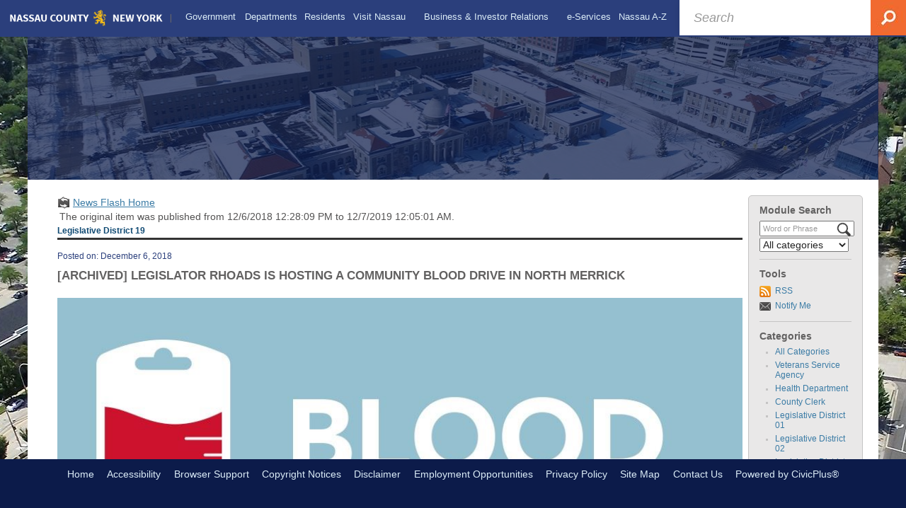

--- FILE ---
content_type: text/html; charset=utf-8
request_url: https://www.nassaucountyny.gov/CivicAlerts.aspx?AID=6617&ARC=8619
body_size: 21745
content:

<!DOCTYPE html>
<html lang="en">
<head>

	<meta http-equiv="Content-type" content="text/html; charset=UTF-8" />
<!-- Google Tag Manager for GA4 -->
				<script>(function(w,d,s,l,i){w.GAMeasurementID='G-4NJF1E36P0';w[l]=w[l]||[];w[l].push({'gtm.start':
				new Date().getTime(),event:'gtm.js'});var f=d.getElementsByTagName(s)[0],
				j=d.createElement(s),dl=l!='dataLayer'?'&l='+l:'';j.async=true;j.src=
				'https://www.googletagmanager.com/gtm.js?id='+i+dl;f.parentNode.insertBefore(j,f);
				})(window,document,'script','cpDataLayerGA4','GTM-K73C5PS');</script>
				<!-- End Google Tag Manager for GA4 -->
				<script type='text/javascript'>
					var enableTelemetry = 'false'
					var aiConfig = {
					instrumentationKey: '1cde048e-3185-4906-aa46-c92a7312b60f'						
					}
					var appInsights = window.appInsights || function (a) { function b(a) { c[a] = function () { var b = arguments; c.queue.push(function () { c[a].apply(c, b) }) } } var c = { config: a }, d = document, e = window; setTimeout(function () { var b = d.createElement('script'); b.src = a.url || 'https://js.monitor.azure.com/scripts/a/ai.0.js', d.getElementsByTagName('script')[0].parentNode.appendChild(b) }); try { c.cookie = d.cookie } catch (a) { } c.queue = []; for (var f = ['Event', 'Exception', 'Metric', 'PageView', 'Trace', 'Dependency']; f.length;)b('track' + f.pop()); if (b('setAuthenticatedUserContext'), b('clearAuthenticatedUserContext'), b('startTrackEvent'), b('stopTrackEvent'), b('startTrackPage'), b('stopTrackPage'), b('flush'), !a.disableExceptionTracking) { f = 'onerror', b('_' + f); var g = e[f]; e[f] = function (a, b, d, e, h) { var i = g && g(a, b, d, e, h); return !0 !== i && c['_' + f](a, b, d, e, h), i } } return c }(aiConfig);
					window.appInsights = appInsights, appInsights.queue && 0 === appInsights.queue.length;
					// Add telemetry initializer
					appInsights.queue.push(function() {
						appInsights.context.addTelemetryInitializer(function(envelope) {
							var telemetryItem = envelope.data.baseData;
							// To check the telemetry item’s type:
							if (!false)
							{
								//If the telemetry is not enabled, we still want to capture Google map custom event, so only allow that
								if (envelope.name.indexOf('.Event') == -1)
									return false;
							}
						});
					});						
					appInsights.trackPageView();
				</script>
	<script>
		function populateAntiForgery(token) {
			var input = document.createElement("input");
			input.name = "__RequestVerificationToken";
			input.type = "hidden";
			input.value = token;
			var absPat = /^https?:\/\/|^\/\//i;
			var forms = document.getElementsByTagName("form");
			for (var i = 0; i < forms.length; i++) {
				if (forms[i].method == "post" &&
					!forms[i].querySelector('[name="__RequestVerificationToken"]') &&
					!absPat.test(forms[i].getAttribute("action"))) {
					forms[i].appendChild(input.cloneNode());
				}
			}
		}

		function getAntiForgeryToken(callback, error) {
			var xhr = new XMLHttpRequest();
			xhr.open("GET", "/antiforgery");
			xhr.addEventListener("load", function() {
				try {
					if (this.status !== 200) {
						throw Error("Invalid status. Could not retrieve antiforgery token.");
		}
					var obj = JSON.parse(this.responseText);
					callback(obj.token);
				} catch (e) {
					typeof error === "function" && error(e);
				}
			});
			xhr.send();
		}

		getAntiForgeryToken(function(token) {
			if (document.readyState === "complete"
				|| document.readyState === "loaded" 
				|| document.readyState === "interactive") {
				populateAntiForgery(token);
				return;
			}
			document.addEventListener("DOMContentLoaded", function() {
				populateAntiForgery(token);
			}, false);
		}, console.error);
			</script>
			

	<script type="text/javascript">
		window.departmentHeader = {};
		window.pageSectionTracker = {};
		window.isResponsiveEnabled = true;
		window.isRemoveSetHeights= false;
		if (window.isRemoveSetHeights) {
			document.documentElement.className += ' removeSetHeights';
		}
		window.mainMenuMediaQuery = 'screen and (max-width: 40em)';
		window.isMobileBrowserIncludingTablets = false;
		window.fixedResponsiveMenu = false;
		window.fullWidthResponsiveMenu = false;
		window.responsiveMenuHeight = '';
		window.responsiveMenuFontSize = '';
		(function () {
			window.setSizeCookie = function () {
				document.cookie = "dpi=" + window.devicePixelRatio + "; path=/";
				document.cookie = "viewportWidth=" + window.innerWidth + "; path=/";
				document.cookie = "viewportHeight=" + window.innerHeight + "; path=/";
				if (screen && screen.width && screen.height) {
					document.cookie = "screenWidth=" + screen.width + "; path=/";
					document.cookie = "screenHeight=" + screen.height + "; path=/";
				}
				document.cookie = "responsiveGhost=1; path=/";
			};

			setSizeCookie();
		}());
	</script>
		<meta name="viewport" content="width=device-width, initial-scale=1">
	<meta name="google-site-verification" content="HcRZXMrTAsUiaItUyEZTvSQOJ2NS75wnrRAMUmS2BJU" />
<script async src="https://docaccess.com/docbox.js"></script>
	
	
	<meta name="theme-color" content="#2b3f7c">
	<link rel="icon" href="/images/favicon.ico" type="image/x-icon" />
	<link rel="shortcut icon" href="/images/favicon.ico" type="image/x-icon" />
		<title>News Flash • Nassau County, NY • CivicEngage</title>

			<script src="/Assets/Scripts/jQuery/jquery-2.2.4.min.js"></script>
	<script src="/Assets/Scripts/jQuery/jQuery-migrate-1.4.1.js" type="text/javascript"></script>
	

	<!--[if IE 6]><script language="JavaScript" type="text/javascript"> var isie6 = true; </script><![endif]-->
	<!--[if IE 7]><script language="JavaScript" type="text/javascript"> var isie7 = true; </script><![endif]-->
	<!--[if IE 8]><script language="JavaScript" type="text/javascript"> var isie8 = true; </script><![endif]-->
	<!--[if IE 9]><script language="JavaScript" type="text/javascript"> var isie8 = true; </script><![endif]-->
	<script type="text/javascript"><!--
	var intCountryCode = 840;
	var externalSiteDialogHeight = '390px';
	var order = '';
//--></script>
	
	<link href="/-2043512222.css" rel="stylesheet" type="text/css" />	<link href="/-393312431.css" rel="stylesheet" type="text/css" />

	<link rel="stylesheet" type="text/css" href="/Assets/Styles/Print.css" media="print">
	<script type="text/javascript">
		window.Pages = window.Pages || {};
		// FrontEnd RWD initialization
		window.Pages.rwdReady = $.Deferred();
		window.Pages.toolBarDeferred = $.Deferred();
		window.Pages.rwdSetupComplete = $.Deferred();
		window.Pages.megaMenuLoaded = $.Deferred();
		window.Pages.angularToolbarComplete = $.Deferred();
		window.Pages.frontEndToolbarComplete = $.Deferred();
	</script>
	

	<meta http-equiv="Content-Type" content="text/html; charset=UTF-8">
		
	
        <meta property="og:image" content="https://www.nassaucountyny.gov/Common/Images/CivicAlerts/HomeModuleIconShare.png" />
        <meta name="twitter:image" content="https://www.nassaucountyny.gov/Common/Images/CivicAlerts/HomeModuleIconShare.png" />
    <meta property="og:title" content="LEGISLATOR RHOADS IS HOSTING A  COMMUNITY BLOOD DRIVE IN NORTH MERRICK" />
    <meta name="twitter:title" content="LEGISLATOR RHOADS IS HOSTING A  COMMUNITY BLOOD DRIVE IN NORTH MERRICK" />
    <meta property="og:url" content="https://www.nassaucountyny.gov/CivicAlerts.aspx?AID=6617&amp;ARC=8619" />
    <meta name="twitter:url" content="https://www.nassaucountyny.gov/CivicAlerts.aspx?AID=6617&amp;ARC=8619" />
    <meta property="og:site_name" content="Nassau County, NY" />
    <meta name="twitter:site" content="Nassau County, NY" />
    <meta property="og:description" content="YOU CAN HELP, PLEASE DONATE!" />
    <meta name="twitter:description" content="YOU CAN HELP, PLEASE DONATE!" />
<meta name="twitter:card" content="summary" />

	<link rel="stylesheet" href="/App_Themes/CP/nmenu.css" type="text/css">

    
	<!-- Dynamic Header Scripts -->
	
	<!--Reference Stylesheet-->
	
    
		<!--Dynamic Header Styles-->
	<style type="text/css">
	
	</style>
	
	
	



	<script src="/966768842.js" type="text/javascript"></script>
	
	

	<!--[if lte IE 8]><link rel="stylesheet" type="text/css" href="/App_Themes/ie8.css"><![endif]-->
	<!--[if lte IE 7]><link rel="stylesheet" type="text/css" href="/App_Themes/ie7.css"><![endif]-->
	<!--[if lte IE 6]><link rel="stylesheet" type="text/css" href="/App_Themes/ie6.css"><![endif]-->
	<!--[if lt IE 9]><script type="text/javascript" src="/Scripts/html5.js"></script><![endif]-->

	<script type="text/javascript">
		setEditorVariables(false, 840);
		function getPrintPreviewType() { return 0; } function printPreview() {pPreview(getPrintPreviewType()); }
	</script>
	<script src="/Assets/Scripts/AlpineJS/3.14.1/alpine.min.js" type="text/javascript" defer="defer"></script>
</head>
<body class="wide " >

    <script>jQuery(document).click(function (event) {
	var target = jQuery(event.target);
	if (target.attr('src') && target.parents('.image').length && target.parents('.widget').length) {
		var text = target.attr('title');
		
		if (!text.length) {
			text = "N/A";
		}
		ga('send',
			{
				hitType: 'event',
				eventCategory: 'Image',
				eventAction: 'Image - ' + text,
				eventLabel: window.location.href
			});
	}
	if (target.is('button') || target.hasClass('button') || target.parents().hasClass('button')) {
		var text = "";
		if (target.parents('.button')[0]) {
			text = target.parents('.button').first().text();
		} else if (target.text().length) {
			text = target.text();
		} else if (target.attr('title').length) {
			text = target.attr('title');
		}
		if (!text.length) {
			text = "N/A";
		}
		ga('send',
			{
				hitType: 'event',
				eventCategory: 'Button',
				eventAction: 'Button - ' + text,
				eventLabel: window.location.href
			});
	}
	if (target.parents('.widgetCustomHtml').length) {
		ga('send',
			{
				hitType: 'event',
				eventCategory: 'Custom Html',
				eventAction: 'Custom Html Clicked',
				eventLabel: window.location.href
			});
	}
	if (target.parents('.editor').length) {
		ga('send',
			{
				hitType: 'event',
				eventCategory: 'Editor',
				eventAction: 'Editor Link Clicked',
				eventLabel: window.location.href
			});
	}
	if (target.parents('.GraphicLinks').length) {
		var text = "";
		var targetGraphicLink = target;
		if (target.hasClass('widgetGraphicLinksLink')) {
			targetGraphicLink = jQuery(target.children()[0]);
		}
		if (targetGraphicLink.hasClass('text')) {
			text = targetGraphicLink.text();
		} else if (targetGraphicLink.attr('src').length) {
			if (targetGraphicLink.attr('alt').length) {
				text = targetGraphicLink.attr('alt');
			} else {
				text = targetGraphicLink.attr('src');
			}
		} else {
			text = "N/A";
		}
		ga('send',
			{
				hitType: 'event',
				eventCategory: 'Graphic Links',
				eventAction: 'Graphic Link - ' + text,
				eventLabel: window.location.href
			});
	}
	if (target.parents('.InfoAdvanced').length) {
		ga('send',
			{
				hitType: 'event',
				eventCategory: 'Info Advanced',
				eventAction: 'Info Advanced Clicked',
				eventLabel: window.location.href
			});
	}
	if (target.parents('.list').length) {
		ga('send',
			{
				hitType: 'event',
				eventCategory: 'List',
				eventAction: 'List Clicked',
				eventLabel: window.location.href
			});
	}
	if (target.parents('.megaMenuItem').length || target.parents('.topMenuItem').length) {
		var megaMenuText = jQuery('.topMenuItem.mouseover').find('span').text();
		var breadCrumbs = [];
		jQuery('.breadCrumbs > li').each(function () {
			 breadCrumbs.push(this.textContent);
		});
		var pageTitle = breadCrumbs.join('>');
		var subTitleText = target.parents('.megaMenuItem').children('.widgetTitle').children().text();
		var text = "";
		if (pageTitle) {
			text += pageTitle + " | ";
		} else {
			text += document.title + ' - ';
		}
		if (target.text() == "" && megaMenuText == "") {
			text += "N/A";
		} else if (target.text().length && megaMenuText.length) {
			if (megaMenuText == target.text()) {
				text += megaMenuText;
			} else {
				text += megaMenuText + " - " + subTitleText + " - " + target.text();
			}
		} else if (target.text() == "") {
			text += megaMenuText;
		} else {
			text += target.text();
		}
		if (!text.length) {
			text = "N/A";
		}
		ga('send',
			{
				hitType: 'event',
				eventCategory: 'Mega Menu',
				eventAction: 'Mega Menu : ' + text,
				eventLabel: window.location.href
			});
	}
	if (target.parents('.widgetNewsFlash').length && target.parents('.widgetItem').length) {
		var text = jQuery(target.parents('.widgetItem')[0]).find('.widgetTitle').children().text();
		if (!text.length) {
			text = "N/A";
		}
		ga('send',
			{
				hitType: 'event',
				eventCategory: 'News Flash',
				eventAction: 'News Flash - ' + text,
				eventLabel: window.location.href
			});
	}
	if (target.hasClass('widgetQuickLinksLink') || target.find('.widgetQuickLinksLink').length) {
		var text = target.text();
		if (!text.length) {
			text = "N/A";
		}
		ga('send',
			{
				hitType: 'event',
				eventCategory: 'Quick Links',
				eventAction: 'Quick Links - ' + text,
				eventLabel: window.location.href
			});
	}
	if (target.attr('src') && target.parents('.cpSlideshow').length) {
		var text = target.attr('title');
		if (!text.length) {
			text = "N/A";
		}
		ga('send',
			{
				hitType: 'event',
				eventCategory: 'Slideshow',
				eventAction: 'Slideshow - ' + text,
				eventLabel: window.location.href
			});
	}
	if (target.parents('.widgetText').length) {
		ga('send',
			{
				hitType: 'event',
				eventCategory: 'Text',
				eventAction: 'Text Link Clicked',
				eventLabel: window.location.href
			});
	}
});</script>

    <div id="fb-root"></div>
<div id=skipToContentLinks>
<a href="#contentarea" target="_self" class="skipToContentLink">Skip to Main Content</a>
</div>
    <form id="frmReferenceFormForTelerikEditorDialogs"></form>

        <input type="hidden" id="GoogleMapsKey" value="" />



    <input type="hidden" id="cpcDomain" value="https://cp-civicplusuniversity2.civicplus.com">
    <input type="hidden" id="hdnStructureID" value="6" />
    <input type="hidden" id="hdnContentCollectionID" value="5bd89d62-1b3e-468e-869a-b7a0891f73da" />
    <input type="hidden" id="hdnWorkingCopyID" value="00000000-0000-0000-0000-000000000000" />
    <input type="hidden" id="hdnThemeID" value="12" />
    <input type="hidden" id="pageIsFrontEnd" value="true" />
    <input type="hidden" id="pageModuleID" value="1" />
    <input type="hidden" id="pagePageID" />

        <input type="hidden" id="hdnModuleID" value="1" />
        <div id="stickyPlaceholder"></div>
    <div id="outer-wrap" class="outer-wrap">
        <div id="inner-wrap" class="inner-wrap">
                <div id="divToolbars" class="cpToolbars newCP mui-fixed" style="">
                    



                </div>
            <div id="bodyWrapper">
                <div id="mainNavHolderMobile" class="mainNavHolderMobile"></div>
                
<div data-cpRole="banner" id="banner1">
  <div data-cpRole="structuralContainer" id="structuralContainer2" class="fixedTop_ts">
<div class="siteWrap"><header class="siteHeader"><div data-cpRole="banner" id="banner2" class="logo empty">




				<a id="banner2-26" style="			display: block; text-align: center;
" class="bannerObject" href="/" target="_self"><img alt="Homepage" class="bannerObject" height="35" src="/ImageRepository/Document?documentID=23095" width="346" /></a>
</div><aside data-cpRole="contentContainer" id="contentContainer2a" class="search_ts">	<div id="ccc4629034-d74e-4d1b-8b0a-5d02c1d09e94" data-containerid="c4629034-d74e-4d1b-8b0a-5d02c1d09e94" class="pageContent cpGrid cpGrid24 isLockedContainer showInMobile">
				                

		<div class="row outer wide"><!--
--><div class="outer col col24 first last" style="" data-widgetcontainerid="588ea6fb-b782-4ab7-8c72-33850ac7e391">				
	<div class="row nest first last wide">
	
	<div class="inner col col24 first last id1f1f4a2c-c48c-43fb-90a0-cf4c55703318" style="" data-widgetcontainerid="1f1f4a2c-c48c-43fb-90a0-cf4c55703318">	
 
	<div data-widget-id='58db65cf-e17a-4a7d-83c6-d9564568ab5f' data-moduleName="customHtml" id='widgetCustomHtml58db65cf-e17a-4a7d-83c6-d9564568ab5f' class="widget widgetCustomHtml skin10 narrow" >
	<div class="widgetBody pageStyles" id="widgetBody58db65cf-e17a-4a7d-83c6-d9564568ab5f">
		<div id="customHtml58db65cf-e17a-4a7d-83c6-d9564568ab5f"><div><section>
<form id="searchform" action="https://www.google.com/cse" align="center">    <div role="search" class="widgetBody buttonRightInside" style="font-size:large;">        <input type="hidden" name="cx" value="011744546901743953188:qvmnjfdc32s">        <input type="hidden" name="ie" value="UTF-8">        <input type="text" placeholder="Search" title="Search" value="" name="q" id="q" autocomplete="off" style=" width: 100%; color: #585a5e; background: #fff; padding: 15px 65px 14px 20px; font-style: italic; border: 0; line-height: 16px; box-shadow: 0px 0px 15px rgba(0,0,0,.1);">        <button type="submit" id="searchsubmit" name="sa" value=" " style="position: absolute; top:0; right: 0; float: left; width: 50px; background: 0; height: 50px; border: 0; text-decoration: none; color: transparent;"><img alt="Search" class="imageHover" style="position: absolute; right: 0; top: 0;" data-hover="/ImageRepository/Document?documentID=23449" data-image="/ImageRepository/Document?documentID=23448" src="/ImageRepository/Document?documentID=23448"></button>    </div></form>
</section></div></div>
	</div>
	</div>
	</div> <!-- inner column -->

	</div> <!-- inner row -->

			</div><!-- outer column --><!--		--></div> <!-- outer row -->


	</div>
</aside><nav data-cpRole="nav" id="mainNav" class="siteNav mainNav" role="navigation">
<ol id="mainNavMenu" data-parent="1" class="rootNavMenu" role="menu"><!--
--><li id="MainItem382" class="topMenuItem" role="none" data-pageid="382" data-displaymegamenu="True"><!--
			--><!--
			--> <a role = "menuitem" aria-haspopup=true aria-expanded='false' id = "mainNavGovernment" class="navMainItem mainNavItem mainNavItem1" href="/382/Government" target = "_self" >   Government </a>			<!--
			--><!--
			--></li><!----><li id="MainItem1437" class="topMenuItem" role="none" data-pageid="1437" data-displaymegamenu="True"><!--
			--><!--
			--> <a role = "menuitem" aria-haspopup=true aria-expanded='false' id = "mainNavDepartments" class="navMainItem mainNavItem mainNavItem2" href="/1437/Departments" target = "_self" >   Departments </a>			<!--
			--><!--
			--></li><!----><li id="MainItem1255" class="topMenuItem" role="none" data-pageid="1255" data-displaymegamenu="True"><!--
			--><!--
			--> <a role = "menuitem" aria-haspopup=true aria-expanded='false' id = "mainNavResidents" class="navMainItem mainNavItem mainNavItem3" href="/1255/Residents" target = "_self" >   Residents </a>			<!--
			--><!--
			--></li><!----><li id="MainItem1291" class="topMenuItem" role="none" data-pageid="1291" data-displaymegamenu="True"><!--
			--><!--
			--> <a role = "menuitem" aria-haspopup=true aria-expanded='false' id = "mainNavVisitNassau" class="navMainItem mainNavItem mainNavItem4" href="/1291/Visit-Nassau" target = "_self" >   Visit Nassau </a>			<!--
			--><!--
			--></li><!----><li id="MainItem712" class="topMenuItem" role="none" data-pageid="712" data-displaymegamenu="True"><!--
			--><!--
			--> <a role = "menuitem" aria-haspopup=true aria-expanded='false' id = "mainNavBusinessInvestorRelations" class="navMainItem mainNavItem mainNavItem5" href="/712/Business-Investor-Relations" target = "_self" >   Business &amp; Investor Relations </a>			<!--
			--><!--
			--></li><!----><li id="MainItem3153" class="topMenuItem" role="none" data-pageid="3153" data-displaymegamenu="True"><!--
			--><!--
			--> <a role = "menuitem" aria-haspopup=true aria-expanded='false' id = "mainNaveServices" class="navMainItem mainNavItem mainNavItem6" href="/3153/e-Services" target = "_self" >   e-Services </a>			<!--
			--><!--
			--></li><!----><li id="MainItem583" class="topMenuItem" role="none" data-pageid="583" data-displaymegamenu="True"><!--
			--><!--
			--> <a role = "menuitem" aria-haspopup=true aria-expanded='false' id = "mainNavNassauAZ" class="navMainItem mainNavItem mainNavItem7" href="/583/Nassau-A-Z" target = "_self" >   Nassau A-Z </a>			<!--
			--><!--
			--></li><!---->
</ol>


	<script type="text/javascript">
		(function () {
			function setupMenu() {
				const menuID = 'mainNavMenu';
				const menuType = MAIN_MENU;

				//setup menu manager properties for main menu
				if (!menuManager.mobileMainNav && true)
					menuManager.adjustMainItemsWidth('#' + menuID);
				menuManager.isMainMenuEditable = false;
				menuManager.mainMenuMaxSubMenuLevels = 4;
				menuManager.setMOMMode(2, menuType);

				//Init main menu
				const setupDraggable = menuManager.isMainMenuEditable;
				const urlToGetHiddenMenus = '/Pages/MenuMain/HiddenMainSubMenus?pageID=1&moduleID=1&themeID=12&menuContainerID=mainNav';

				menuManager.setupMenu(menuID, 'mainNav', menuType, setupDraggable, urlToGetHiddenMenus);
				menuManager.mainMenuInit = true;
				menuManager.mainMenuTextResizer = true;
				if (1.00 > 0)
					menuManager.mainMenuTextResizerRatio = 1.00;
				if (window.isResponsiveEnabled)
					menuManager.mainMenuReady.resolve();

			}

			if (document.readyState === "complete"
				|| document.readyState === "loaded"
				|| document.readyState === "interactive") {
				setupMenu();
				return;
			}

			document.addEventListener("DOMContentLoaded", setupMenu);
		})();
	</script>


<aside data-cpRole="megaMenu" id="megaMenu" class="megaMenu" style="display: none;"><input type="hidden" id="megaMenuPopupDirection" value="0"><input type="hidden" id="megaMenuWidthReference" value="0"><aside role="menu" data-cpRole="contentContainer" id="mainNavMegaMenu382" class="contentTop mainNavMegaMenu megaMenuContainer pageID_382 hidden" data-orientation="horizontal">	<div id="cc68fcd581-dbc5-4de4-90d2-1c424843a350" data-containerid="68fcd581-dbc5-4de4-90d2-1c424843a350" class="pageContent cpGrid cpGrid24 showInMobile">
				                



	</div>
</aside><aside role="menu" data-cpRole="contentContainer" id="mainNavMegaMenu1437" class="contentTop mainNavMegaMenu megaMenuContainer pageID_1437 hidden" data-orientation="horizontal">	<div id="cc2c68bf9c-7800-46ca-afbb-8817e16f282d" data-containerid="2c68bf9c-7800-46ca-afbb-8817e16f282d" class="pageContent cpGrid cpGrid24 showInMobile">
				                



	</div>
</aside><aside role="menu" data-cpRole="contentContainer" id="mainNavMegaMenu1255" class="contentTop mainNavMegaMenu megaMenuContainer pageID_1255 hidden" data-orientation="horizontal">	<div id="cc0efc1c75-d9e5-4056-99c4-2c5758e86b32" data-containerid="0efc1c75-d9e5-4056-99c4-2c5758e86b32" class="pageContent cpGrid cpGrid24 showInMobile">
				                



	</div>
</aside><aside role="menu" data-cpRole="contentContainer" id="mainNavMegaMenu1291" class="contentTop mainNavMegaMenu megaMenuContainer pageID_1291 hidden" data-orientation="horizontal">	<div id="ccc4f62a90-efe3-446b-b7aa-0f632b4382fd" data-containerid="c4f62a90-efe3-446b-b7aa-0f632b4382fd" class="pageContent cpGrid cpGrid24 showInMobile">
				                



	</div>
</aside><aside role="menu" data-cpRole="contentContainer" id="mainNavMegaMenu712" class="contentTop mainNavMegaMenu megaMenuContainer pageID_712 hidden" data-orientation="horizontal">	<div id="cc7e217ba6-d87f-4658-8d9b-c26a1786cb6c" data-containerid="7e217ba6-d87f-4658-8d9b-c26a1786cb6c" class="pageContent cpGrid cpGrid24 showInMobile">
				                



	</div>
</aside><aside role="menu" data-cpRole="contentContainer" id="mainNavMegaMenu3153" class="contentTop mainNavMegaMenu megaMenuContainer pageID_3153 hidden" data-orientation="horizontal">	<div id="cc528f917d-31aa-4e46-9705-00043635afde" data-containerid="528f917d-31aa-4e46-9705-00043635afde" class="pageContent cpGrid cpGrid24 showInMobile">
				                



	</div>
</aside><aside role="menu" data-cpRole="contentContainer" id="mainNavMegaMenu583" class="contentTop mainNavMegaMenu megaMenuContainer pageID_583 hidden" data-orientation="horizontal">	<div id="cc99e771c9-0331-4527-9845-3bd90e659c9c" data-containerid="99e771c9-0331-4527-9845-3bd90e659c9c" class="pageContent cpGrid cpGrid24 showInMobile">
				                



	</div>
</aside></aside></nav></header></div>
</div>
  <div data-cpRole="structuralContainer" id="structuralContainer3">
<div class="siteWrap2"><div data-cpRole="structuralContainer" id="structuralContainer15">
<div data-cpRole="banner" id="banner3"><div data-cpRole="structuralContainer" id="structuralContainer4">
<aside data-cpRole="contentContainer" id="contentContainer4a" class="pageTitle_ts">	<div id="cc4127da90-abbf-43c2-a64b-fa72a80818dc" data-containerid="4127da90-abbf-43c2-a64b-fa72a80818dc" class="pageContent cpGrid cpGrid24 isLockedContainer showInMobile">
				                

		<div class="row outer wide"><!--
--><div class="outer col col24 first last" style="" data-widgetcontainerid="7d4e20f2-64b0-4d62-9ab7-d3d5ad8a7056">				
	<div class="row nest first last wide">
	
	<div class="inner col col24 first last id869c78ef-0679-4b7a-8ea3-c890456adba1" style="" data-widgetcontainerid="869c78ef-0679-4b7a-8ea3-c890456adba1">	
 
	<div data-widget-id='5550b70a-ff8f-43d9-a1fc-d75dd038fdbd' data-moduleName="customHtml" id='widgetCustomHtml5550b70a-ff8f-43d9-a1fc-d75dd038fdbd' class="widget widgetCustomHtml skin1 narrow" >
	<div class="widgetBody pageStyles" id="widgetBody5550b70a-ff8f-43d9-a1fc-d75dd038fdbd">
		<div id="customHtml5550b70a-ff8f-43d9-a1fc-d75dd038fdbd"><div><script>$("#versionHeadLine").appendTo(".pageTitle_ts");</script></div></div>
	</div>
	</div>
	</div> <!-- inner column -->

	</div> <!-- inner row -->

			</div><!-- outer column --><!--		--></div> <!-- outer row -->


	</div>
</aside>
</div>




		<div id="banner3-27" style="display: none"></div>
			<script type="text/javascript">
				$(window).on("load", function () {
					$.when(window.Pages.rwdSetupComplete)
						.done(function () {
							renderBanner('banner3-27',
								'banner3',
								{"BannerOptionID":27,"ThemeID":12,"SlotName":"banner3","Name":"Default","IsDefault":true,"BannerMode":1,"SlideShowSlideTiming":"5","SlideshowTransition":0,"SlideShowTransitionTiming":"1","ImageScale":true,"ImageAlignment":1,"ImageScroll":true,"MuteSound":true,"VideoType":0,"Status":40,"SlideshowControlsPosition":0,"SlideshowControlsAlignment":0,"SlideshowBannerControlsColorScheme":0,"DisplayVideoPauseButton":false,"VideoPauseButtonAlignment":1,"VideoPauseButtonControlsAlignment":0,"VideoPauseButtonStyle":"#FFFFFF","VideoPauseButtonBackgroundStyle":"#000000","VideoPauseButtonAlignmentClass":"alignRight viewport","DisplaySlideshowPauseButton":true,"SlideshowControlsColor":"#FFFFFF","SlideshowControlsBackgroundColor":"#000000","SlideshowPauseButtonClass":"isHidden","BannerImages":[{"BannerImageID":61,"BannerOptionID":27,"FileName":"/ImageRepository/Document?documentID=23096","Height":232,"Width":1200,"StartingOn":null,"StoppingOn":null,"IsLink":false,"LinkAddress":null,"Sequence":1,"RecordStatus":0,"ModifiedBy":0,"ModifiedOn":"\/Date(-62135578800000)\/","AltText":null}],"BannerVideos":[],"RecordStatus":0,"ModifiedBy":0,"ModifiedOn":"\/Date(-62135578800000)\/"},
								{"BannerImageID":61,"BannerOptionID":27,"FileName":"/ImageRepository/Document?documentID=23096","Height":232,"Width":1200,"StartingOn":null,"StoppingOn":null,"IsLink":false,"LinkAddress":null,"Sequence":1,"RecordStatus":0,"ModifiedBy":0,"ModifiedOn":"\/Date(-62135578800000)\/","AltText":null},
								'/App_Themes/Simple - 2018/Images/',
								'<img alt="" class="bannerObject" src="/ImageRepository/Document?documentID=23096" />');
						});
				});
			</script>

</div>
</div></div>
</div>
  <div data-cpRole="structuralContainer" id="structuralContainer5">
<div class="siteWrap2"><div data-cpRole="structuralContainer" id="structuralContainer6" class="mainWrap" role="main">
<div data-cpRole="structuralContainer" id="structuralContainer7" class="outerContentWrap">
<div data-cpRole="structuralContainer" id="structuralContainer8" class="contentWrap">
<div data-cpRole="breadCrumbs" class="breadCrumbContainer" id="breadCrumbs"><script type='text/javascript'>$('#breadCrumbs').hide();</script></div>
<div data-cpRole="mainContentContainer" id="moduleContent">

<div id="ctl00_ctl00_MainContent_BodyWrapper">
	
	<script type="text/javascript"><!--
	var isie6 = false, isie7 = false, isie6or7 = false;
	var intCountryCode = 840;

	function setUrlLength(editor) {
		//Toggle Image Context Menu Items
		setMenuItems(editor);
		//setContentBackgroundColor(editor);
		removeIEParagraphs(editor);
	}
	function setUrlLengthAndToolToggle(editor) {
		var minToolsGroups = 2; // Number of MinimumSetOfTools tools groups.
		
		// Hide the MinimumSetOfTools on load.
		var toolbar = editor.get_toolContainer(); // Get toolbar container.
		var toolgroups = toolbar.getElementsByTagName("UL"); // Get all toolgroups containers.
		
		for (var i = toolgroups.length - 1; i >= minToolsGroups; i--)			toolgroups[i].style.display = "none";
		
		if (editor.isIE) {
			var elem = editor.get_element();
			elem.style.height = "430px";
 			elem.style.minHeight = "430px";
		}
		
		// Toggle Image Context Menu Items.
		setMenuItems(editor);
		//setContentBackgroundColor(editor);
		removeIEParagraphs(editor);
	}
//--></script><!--[if IE 6]><script type="text/javascript">isie6 = true; isie6or7 = true;</script><![endif]-->
<!--[if IE 7]><script type="text/javascript">isie7 = true; isie6or7 = true;</script><![endif]-->

	

	<form name="aspnetForm" method="post" action="./CivicAlerts.aspx?AID=6617&amp;ARC=8619" id="aspnetForm" style="display:inline;" onsubmit="return headerValidationCallback();" enctype="multipart/form-data" autocomplete="off">
<div>
<input type="hidden" name="__EVENTTARGET" id="__EVENTTARGET" value="" />
<input type="hidden" name="__EVENTARGUMENT" id="__EVENTARGUMENT" value="" />
<input type="hidden" name="__VIEWSTATE" id="__VIEWSTATE" value="UpQJTSe6klcbLWfJkcCKs6F+u+kQ8SVyrjMOepYaujnc5QX1TfEsNaTnhIrSNLTfGuzTYbA1dVzwdaZhFcNb7ZlE/0aAcd6lk5VFja+tLuFppYMx8Hk3TXB0UzOZNJ05MuO/ikbVAIJYbADBd0qJi5k5GBQ7kAFTxp1ke0wECVVgwUtWOzRUfCeZjr8yzGNe2l9qML7KGoXuDPKx0CuJa9CDFqqgt0LMvua+NWZ9zdhPCPwWNYF0FiguIBZkNU6dQRYyeKk2wpv3wInjzSapXXZNjzV6v6lTJ05uSGo+1+iAVKA9wayYNSk9B5O40c/6DIrXE6v3Cv58r504tczdn81jbkF2Rlidp6f0aM2sFWT4ckR1rsqVkx45RnS+Qomi+zt6lxvqrR1OvkDNfx4MVFLF4r5yD/ms+n4owrNvP8YGiPAl5dmckJ+I6yrEWShJEjrCZR9VykMLR1RliGOIC2b1/MViyR5nntobuTF35Ky38vu1N7TAB/FZ8DmIws4gp6r3eVKFupacXgPc3JHYWWDipdtJQM7jWhp5kkyTo9QG7oYtLC/RTUXFUw34eqSaBgDkFcWqqiQ/gmARHEQxlluFS5vNmrFc2Sk9WoZC3vEiWz2RvPkRRmpz3qHakGcxXRTLb73eqFy5AU+usU3MMawHAdwigOVI2QgFV+Agp7VaIGg5LUcI8j4lJTFkFaaovCz2cSN5HDj1t50IU/gWNwC9vekOgkp73gj9aaGUuW43u9sYjBEDmLCbIhsKznbVL1dFURqaMBboN910l+n23sxabT4wf86fen2CxiXBU/wPLvsjcn8gsXx/qzwZjNr0L6EyEpVjEoog4VzLGMe+agLMl5tFsK9IJOIiHM6v7qbBKD3/LhVNfz4qSE8xiFwLuOCuEcYWZawX9lagQ/5A02Si3oYuFryyX1CHSIjxN1S7FDKXVdflxKHN/NepnLr09ygakipGG2cnUPtxxqB4Qginj7L9384AOJZrujKmzqYTFMqi+EB+hCEiI0sJgQ4vIXsbMvVTsTSlakPvzC3z3H32fxC2dcAW/QJdJ2GhI9xVuLrIb0pgPEaoQPrCHWB7gCnAP2ArgSU4ZkiZy83ATZHNS9SKu4FyX9y+Ie1YvucfIQy0E5/BvIWTr9DjQ15vfBCSqYfhxivgRKItLFkJ5yJ++S1aIBvp9XXKmc9BlrFSgKp7GawIJFztAN31crf1R/loR0knW6pooCiBvduFaJ+/WaA26OMVMzyf8H7cUJz1jkt+y1mMEu5v/eoJbqMvoprxKl6hyQttTbl1yk/qqgNdY0VwFhem/[base64]/s6lxjqxSP3C+in/BcR2NzkMeAEFexQdxb4Rws/b0mC/HDjlpSyzjZpyh7bKdqchGHv6Xks1SYY4xn1V8B8eE/hgeKTdzqsr5tvy7XhHuAlfQPNmcDkYzLgbH0OtLIJB2Gg5A3P6GOhdwi4Bwl6RGmm3/BMA0lk8ZO30afOYTT51sB7H4NqhgpKBZ72O+2X+32AfaIkDO4bEHuEyJQAi2p/Wb4hHgKYxhIh0F/0MOF+24h+Wr7V7DEArUT97Q49JCcnvBPcyylEdnJWnZ4eBfqs8xvUSzcGwizO+L17KZUzZioKsKBVsgbwkmj/B1VNP0cynWxOByqRoI+kDABRUZva7qD8o0ihbResHyCnaETlFCamB/lp2gGc+chvmtd/Wen4ABk/Z68G3hu2NxABKusNTkhD0ZJc5ZNEBwRMM0n7+GtRby7hgCSwR5BgZ7cNmMgkfB5Vp4Ti8YSkdnf798mbhD/[base64]/3XMutSTUsSS0arDBFQGx4UHCP+9o6bjUeFJWQ+H/UgDq999Lo49VGw7W2p2vZogJzRgugDZwOWXYEwuJgawXW4K/qckCaZgtIjoBPl5ptvr7/IlJHbtxmpvdtRFjskWcNACI8MFckB+CDb4yixApHu+5hceRvcqBpgvAxj8cVPVCVvtwOvVBUskWHL2hB1h2jlMrI4xv/bCaeiaheWcHMWmEZmlDk5vOLzn2Sme2QD+9qx0JNIXXB6u8OhjZduKKDbA1tx+4aRPeoMjd1cj8PKCQ9t9djd7iZxfh1r2VSTI0uY/BnEKwM5KbRGy6zRcZg9Ry6gS5weZxqp0utOSy0O3vZOBX61vQyAz6vxo+tHoQ0c2g1QsDRnMic+7N57wqmbtGeGc1ogsXh+cyk2baq/Ol/TmfZtNtNrg3p2LcBlYUrqH6Wy4Bdf6HKkNxDCfwvGpiEU163iYi8uT6T1Fe6IoQbRqUzp7HluN+9sbiCZ2c/5O9OhZ7BXU4O/YEemsyHfDKfhN8jtimoBFkedVmScSf/iSqQj/TaIOVgfpwWUzW693/+i0gl0o82ljZvkZWDIHnVG2IWRkhMly4feQJUK5IsxpPf8WmqXZSboc5vQowTnLbOGms5CwSAbDpoNgQjEZipPiPH6TrnKgb6U0bfcKUQqx0yNWD7drTzNKw4m9hOy7ZqKGI7ADfQq2D9rGNt0tmtxSfsRtmiFUBnie+1TC4LEtZJ6UHp3Ha+fJ4FUqysviVXyisa/j6m59XNSb6Nv+u5K5OhLQJSE28yqsZx4nKY+A6VM4aopJUHJMgqX7aCeKLu1+0VFU1/WyekLs7HNAwrg5wTrzsLxndfy1jWBTx5GG5Ivkistj7z/7zVadg4GlNsaVevnzLfc8BRicqCWASUFYU7QBargPpc9XV1xr92TKgYPjtV4WndsKn/63A+z2l5D8pGUVGulhNDgXHClKoyOBKAhDUsX6FvLinSHvHD/+C3/bWiv1NlBr0QZM+t6WmUEIY2GgPYV2K0MuJ7asc1U+hxLEuubMag+QbBRGsnC13ftWQEf9NfJx5ZI24jutQovzMyLH4HZJVi8MSQ/cEND2PQUBs153iTvo282VggTVQZMkU5i6C2BFWXcEaiUNBR8Lj8/yvKYEsZXnN9YO6tJvK4JA8BSmCo4a8v5Fn6S6/S7M3AP4yePcsh9Mi5u/gbRFVwFymB3Xr+64iCkEnUf1Tq//6dGTBsLtfGTGZH/lSu4w8Kg2Ub/hUJuJr569Q6a8jwsjBEqUihhjLhuo16l4kfz9SpPInFTU6EEfi7eZRZY/xvlbm4qMAS7lBPTtgCVCLfkycCjTuVTAumwXnQP4p+hg50HIlAOZXt60CULEX2JrWo/8EdGbMAJz0TuJe7fFXRQM05D11uovt4P7vKpBEvRvRhuSzETlwRzO+wKj02sIk1+1dT8stZhpmtYol2PwlCQvrrqIANQD/[base64]/odxHsQvg4EYW83zbsvPICezf+mA6zPU4pu34gQbB5lt4Jo/3cX8R8jmkfIFBzQPxSe/CZj+Jc5/Nu5rl/Djp10mK3/kU5hZ+ZQDQNcxW36AITxAvOy3YaCaxTZp79UP4kC7CImwzMA+bQMnSZwAqPahljYcv+mN4LmcbYQIJN0ppx3HydogVkRWpaOyYVSKiB9mlTRyYoT1ZgIcD2wPpoRL5IDaDitayLDXQLYhIPEkpjvCKtJDw9fRsS0knZl//QwtwzVy+Zl9Xn8zX3JJ8UyhCDoZUlELrvbMZfsKGltbc5+cQNkK9RrcgSpZmp4vUEiYs279VWeOxeu8UxRsuu+7YvaU/UEu+AgZyA3MNDtLwry7J5yWuF/XLgHWwdniiQkP87YRe0yIn0jJ6beyWRnSJGl7VQP5toPo9FzjtQoh7UGdEY6P+Mo6fBkfSyHPlcdwNl+MLKPLeL4XEiYiM2PgXj9lrZUz51hoDUfmd2p6RtjhMphr/+YCkYcfPgsp0aQa/gItxMLw/VVdHppIkitME8XE94irmLhvIx5ARushn9AS+BBRsqJmp3Dz1Fqc9FHcrI2YisTzHopkYrLndTTEbP+HydsO9SAmJbw6VpifeCOKUimUorZmwA0FT3rOfE2XRhpdMfrz0TgkbhKQ4NGJh03YyYLd1ZcC9YxHz2Dw6/A8tFKN7HRtXiowLJo1n91Pt3S0R3uVTRyNORWUZBn7BHZHYFoV2cfoUj2rLxpGp6k4jkmZWNxl2HxebjZldhCLi/2XyJ8agm9T97n8iuA/0OMgw65Bhwr/A8Jz5Ye4JAOqoCmCHSDAOxQ5CJqTVt759+J6HwgoW41CAR7CGXM848ly1eZm1S5v9KufQoXp7YISEidwlVplwJKZoSSYii9WKMvbYlLwwFPwN4Z2EgWU8LPhQOFu+BmcHpkEISkz5o5wMQ40AGF33grNNu40RTKDt1t21L+v6s5HkNSRw67u5TxEY/WP8UMZ4g9ysqT1fBqCz6oE2PqiKZ7Pgn+xv7m3LYEJ5OmtF/r8Rvf7RjVCTtoeDhuW1pPvK64MxiLbLc1Xf3F+NFB6XeQg5aO4CmSJyo6n8BbeBEgE1p+h0fiHl5+tSjBvfCIp/TCjfKTDnz0VuQnAeYb+Pf1hJFnxPc/ucXLMv4y/QtGgmf6mPglRSIPJo3FZnwIRenkwCXLApbHNM7tB81aqHy7Qnr2EOQ3+Jilf7m7SDkYzKvsXkGCiWcDAWqNdNK2GUZXajzhk91yj934jxfklvo3EKQlPIwfciwa9gjPcvcEVHXXQbJ/[base64]/lyPkApJqDi5ddyIKtG/RIQakz/NuXffQi8N2li8Dy2y6TEXB8OwPWfu+w6DWjt5cD8BtiE/1q8WHENQH4HyOxdnid3mQkgXn89uaX4s9YynvOzuG0UV1iRFB" />
</div>

<script type="text/javascript">
//<![CDATA[
var theForm = document.forms['aspnetForm'];
if (!theForm) {
    theForm = document.aspnetForm;
}
function __doPostBack(eventTarget, eventArgument) {
    if (!theForm.onsubmit || (theForm.onsubmit() != false)) {
        theForm.__EVENTTARGET.value = eventTarget;
        theForm.__EVENTARGUMENT.value = eventArgument;
        theForm.submit();
    }
}
//]]>
</script>


<script src="/WebResource.axd?d=pynGkmcFUV13He1Qd6_TZDLabodcikOjfaxGftwY9HZ4kdGjeaKe0dWaPQB1vgEd44eKAO0Ba1XMxE47-4twmw2&amp;t=638901392248157332" type="text/javascript"></script>


<script src="/ScriptResource.axd?d=[base64]" type="text/javascript"></script>
<div>

	<input type="hidden" name="__VIEWSTATEGENERATOR" id="__VIEWSTATEGENERATOR" value="B6028D83" />
</div>
		<!--for archiving purpose-->
		<input name="ysnNotifyMe" type="hidden">
		<input name="strPage" type="hidden">
		<input name="intArchMainCatID" type="hidden">
		<input name="intArchMainItemID" type="hidden">
		 <script type="text/javascript">
//<![CDATA[
Sys.WebForms.PageRequestManager._initialize('ctl00$ctl00$MainContent$scriptManager', 'aspnetForm', ['tctl00$ctl00$MainContent$ModuleContent$ctl00$contentUpdatePanel','','tctl00$ctl00$MainContent$ModuleContent$ctl00$UpdatePanel','','tctl00$ctl00$MainContent$ModuleContent$ctl00$UpdatePanelOthers50',''], [], [], 90, 'ctl00$ctl00');
//]]>
</script>

		<script type="text/javascript">
			Sys.WebForms.PageRequestManager.getInstance().add_beginRequest(beginRequest);
			Sys.WebForms.PageRequestManager.getInstance().add_pageLoaded(pageLoaded);
		</script>
		
		<div id="modulecontent" name="modulecontent.aspx" style="padding-top: 0px;">
<div id="contentarea" ></div>


<!-- BEGIN CivicAlertContent.aspx ***** -->
<link href="/836713733.css" rel="stylesheet" type="text/css" />
<script src="/1428094083.js" type="text/javascript"></script>
<div id="NewsFlashContent" class="newCP moduleContentNew pageStyles">


<div id="ctl00_ctl00_MainContent_ModuleContent_ctl00_contentUpdatePanel">
	
	<div id="divSideBar" class="sidebar">
		<section aria-labelledby="moduleSearchHeader" class="section search">
			<h3 id="moduleSearchHeader" for="searchButton">Module Search</h3>
			<div class="searchInput">	<label id="searchTermsLabel" class="visuallyHidden" for="searchTerms">Enter Search Terms</label>
	<input type="text" id="searchTerms" name="searchTerms" placeholder="Word or Phrase" value="">
	<input id="searchButton" class="searchButton" type="image" title="News Flash Search" alt="search" src="/Common/Images/ModuleSearchIcon.png" onkeypress="this.onclick()" onclick="CivicAlertSearch(); return false;"></div><select id="categorySelect" aria-label="Select a Category" name="CID">
	<option value="-1">All categories</option>
<option value="7" >Veterans Service Agency</option>
<option value="8" >Health Department</option>
<option value="13" >County Clerk</option>
<option value="31" >Legislative District 01</option>
<option value="32" >Legislative District 02</option>
<option value="33" >Legislative District 03</option>
<option value="34" >Legislative District 04</option>
<option value="35" >Legislative District 05</option>
<option value="36" >Legislative District 06</option>
<option value="37" >Legislative District 07</option>
<option value="38" >Legislative District 08</option>
<option value="39" >Legislative District 09</option>
<option value="40" >Legislative District 10</option>
<option value="41" >Legislative District 11</option>
<option value="42" >Legislative District 12</option>
<option value="43" >Legislative District 13</option>
<option value="44" >Legislative District 14</option>
<option value="45" >Legislative District 15</option>
<option value="46" >Legislative District 16</option>
<option value="47" >Legislative District 17</option>
<option value="48" >Legislative District 18</option>
<option value="50" >Legislative District 19</option>
<option value="66" >CP-test</option>
</select>

		</section>
		<section aria-labelledby="moduleToolsHeader" class="section tools">
			<h3 id="moduleToolsHeader">Tools</h3>
			<ol>
				<li><a href="/rss.aspx#rssCivicAlerts" class="RSS">RSS</a></li>
				<li><a class="notifyMe" href="/civicalerts.aspx?Mode=Subscribe">Notify Me</a></li>
				<li>
					
					
				</li>
			</ol>
		</section>
		<section aria-labelledby="categoryPagesHeader" class="section categories">
			<h3 id="categoryPagesHeader">Categories</h3>
			<ol>
						<li>
			<a href="/CivicAlerts.aspx">All Categories</a>
		</li>
		<li>
			<a href="/CivicAlerts.aspx?CID=7">Veterans Service Agency</a>
		</li>
		<li>
			<a href="/CivicAlerts.aspx?CID=8">Health Department</a>
		</li>
		<li>
			<a href="/CivicAlerts.aspx?CID=13">County Clerk</a>
		</li>
		<li>
			<a href="/CivicAlerts.aspx?CID=31">Legislative District 01</a>
		</li>
		<li>
			<a href="/CivicAlerts.aspx?CID=32">Legislative District 02</a>
		</li>
		<li>
			<a href="/CivicAlerts.aspx?CID=33">Legislative District 03</a>
		</li>
		<li>
			<a href="/CivicAlerts.aspx?CID=34">Legislative District 04</a>
		</li>
		<li>
			<a href="/CivicAlerts.aspx?CID=35">Legislative District 05</a>
		</li>
		<li>
			<a href="/CivicAlerts.aspx?CID=36">Legislative District 06</a>
		</li>
		<li>
			<a href="/CivicAlerts.aspx?CID=37">Legislative District 07</a>
		</li>
		<li>
			<a href="/CivicAlerts.aspx?CID=38">Legislative District 08</a>
		</li>
		<li>
			<a href="/CivicAlerts.aspx?CID=39">Legislative District 09</a>
		</li>
		<li>
			<a href="/CivicAlerts.aspx?CID=40">Legislative District 10</a>
		</li>
		<li>
			<a href="/CivicAlerts.aspx?CID=41">Legislative District 11</a>
		</li>
		<li>
			<a href="/CivicAlerts.aspx?CID=42">Legislative District 12</a>
		</li>
		<li>
			<a href="/CivicAlerts.aspx?CID=43">Legislative District 13</a>
		</li>
		<li>
			<a href="/CivicAlerts.aspx?CID=44">Legislative District 14</a>
		</li>
		<li>
			<a href="/CivicAlerts.aspx?CID=45">Legislative District 15</a>
		</li>
		<li>
			<a href="/CivicAlerts.aspx?CID=46">Legislative District 16</a>
		</li>
		<li>
			<a href="/CivicAlerts.aspx?CID=47">Legislative District 17</a>
		</li>
		<li>
			<a href="/CivicAlerts.aspx?CID=48">Legislative District 18</a>
		</li>
		<li>
			<a href="/CivicAlerts.aspx?CID=50">Legislative District 19</a>
		</li>
		<li>
			<a href="/CivicAlerts.aspx?CID=66">CP-test</a>
		</li>

			</ol>
		</section>
	</div>
	<div class="contentMain selfClear">
		
		
		<div id="ctl00_ctl00_MainContent_ModuleContent_ctl00_UpdatePanel">
		<a class="archLinkColor" style="font-weight: normal;" href="/CivicAlerts.aspx">News Flash Home</a>		<div class="alertTitle" style="width: 100%; padding-left: 3px;">
			The original item was published from 12/6/2018 12:28:09 PM to 12/7/2019 12:05:01 AM.
		</div>
<h1 class="visuallyHidden">News Flash</h1>	<div class="single">
		<h2>
Legislative District 19		</h2>
<div class="item"><span class="date">Posted on: December 6, 2018</span><h3>[ARCHIVED] LEGISLATOR RHOADS IS HOSTING A  COMMUNITY BLOOD DRIVE IN NORTH MERRICK</h3><div class="content fr-view">	<p><p><img class="fr-dib fr-draggable" src="/ImageRepository/Document?documentId=24020" alt="BloodDrive"></p><p align="center"><strong>LEGISLATOR RHOADS IS HOSTING A&nbsp;</strong><strong>COMMUNITY BLOOD DRIVE IN NORTH MERRICK&nbsp;</strong><strong>&ndash;&nbsp;</strong></p><p align="center"><strong>You can help, please donate!</strong></p><p><strong>&nbsp;</strong></p><p align="center"><span style="background-color: transparent;"><b>Thursday</b></span><b>, January&nbsp;3, 2019</b><strong>&nbsp; &bull; &nbsp;3:00 PM &ndash; 7:30 PM</strong></p><p align="center"><strong>North Merrick Public Library &ndash; 1691 Meadowbrook Rd., N. Merrick</strong></p><p align="center"><br></p><p>Nassau County Legislator Steve Rhoads will be hosting a Community Blood Drive, along with Legislator Tom McKevitt, New York Blood Services and the North Merrick Public Library, to donate blood and benefit those who may need it in our community. Your donation will help save up to THREE lives. Our community hospitals need your help, please share this lifesaving gift. Appointments are necessary, please call <strong>516-571-6213</strong> to make a reservation to donate.</p><p><br></p><p align="center"><strong>ALL DONORS AT THIS EVENT WILL RECEIVE VOUCHERS FOR&nbsp;</strong></p><p align="center"><strong>TWO FREE TICKETS TO A 2019 NEW YORK METS GAME!</strong></p><p align="center"><strong><img class="fr-dib fr-draggable" src="/ImageRepository/Document?documentId=24019" alt="FreeMetsTickets"></strong></p><p align="center"><strong><span style="text-decoration: underline;">blood donation Eligibility Criteria</span></strong></p><p align="center">&bull; <strong>Bring valid ID&nbsp;</strong> &bull; <strong>&nbsp;</strong></p><p align="center">&bull; <strong>Minimum weight 110 lbs&nbsp;</strong> &bull; <strong>&nbsp;</strong></p><p align="center"><strong>&bull;</strong> <strong>&nbsp;Age 16 - 76 &nbsp;&bull;</strong></p><p align="center">&bull; <strong>Eat well (low fat FOODS) &amp; drink fluids&nbsp;</strong>&bull;</p><p align="center"><strong>&bull; No tattoos for past 12 months &bull;</strong></p><p><br></p><p align="center">For questions concerning medical eligibility for donating blood call:</p><p align="center"><strong>1-800-688-0900</strong></p><p align="center"><strong>&nbsp;</strong></p><p align="center"><strong><!--[if !vml]--><img class="fr-dib fr-draggable" src="/ImageRepository/Document?documentId=24021" alt="GiveBloodPic">&nbsp;</strong></p><p align="center"><strong>&nbsp;</strong></p><p><strong>&nbsp;</strong></p><p align="center"><strong>For more information about the blood drive, please contact Legislator Rhoads&rsquo; office:</strong></p><strong>&nbsp;<p align="center"><b>&nbsp;phone: (516) 571-6219 &nbsp; - &nbsp; email: srhoads@nassaucountyny.gov</b></p></strong></p></div>	</div></div>
	</div><div id="ctl00_ctl00_MainContent_ModuleContent_ctl00_UpdatePanelOthers50">
		<a href="https://www.facebook.com/sharer/sharer.php?u=https%3a%2f%2fwww.nassaucountyny.gov%2fCivicAlerts.aspx%3fAID%3d6617%26ARC%3d8619&amp;t=Check out this news article for Nassau County, NY" class="button" target="_blank">
	<span><img src="/Assets/Images/IconShareFacebook.png" alt="Facebook" title="Share on Facebook"/></span>
</a>
<a href="https://twitter.com/share?url=https%3a%2f%2fwww.nassaucountyny.gov%2fCivicAlerts.aspx%3fAID%3d6617%26ARC%3d8619&amp;text=Check out this news article for Nassau County, NY" class="button" target="_blank">
	<span><img src="/Assets/Images/IconShareTwitter.png" alt="Twitter" title="Share on Twitter"/></span>
</a>


<a href="#" id="shareViaEmailButton" class="button" target="_blank"
	data-email-subject ="Check out this news article for Nassau County, NY"
	data-share-url = "https://www.nassaucountyny.gov/CivicAlerts.aspx?AID=6617&amp;ARC=8619">
	<span><img src="/Assets/Images/IconShareEmail.png" alt="Email" title="Share via Email"/></span>
</a>

	<script language="javascript" type="text/javascript" src="/Assets/Scripts/SocialShare.js"></script>
	<script language="javascript" type="text/javascript">
		$(document).ready(function () {
			var socialShareJs = new SocialShare();
			socialShareJs.setup('Check out this news article for Nassau County, NY', 'https://www.nassaucountyny.gov/CivicAlerts.aspx?AID=6617&amp;ARC=8619');
		});
	</script>
<div class="nextPreviousNav"></div><div class="others">
	<h2>
Other News in Legislative District 19</h2><div class="listing"><div class="item"><h3><a href="/CivicAlerts.aspx?AID=13132">VIRTUAL PROPERTY TAX ASSESSMENT GRIEVANCE  SEMINARS IN THE 19TH LEGISLATIVE DISTRICT</a></h3><span class="date">Posted on: January 13, 2026</span></div>	</div></div>
	</div>
	</div>

</div>

<input type="hidden" name="doSubmit" value="false" />
<input type="hidden" name="ysnSave" value="" />
<input type="hidden" name="curPage" value="CivicAlertForm" />
<input type="hidden" name="ysnSend" value="0" />
<input type="hidden" name="ysnSendAtStart" value="0" />
<input type="hidden" name="ysnSendBeforeDays" value="0" />
<input type="hidden" name="intSendBeforeDays" value="-1" />
<input type="hidden" name="txtComments" value="" />
<input type="hidden" name="dtiCurDate" value="1/20/2026 10:25:03 PM " />
<input type="hidden" name="txtSMSComments" value="" />
<input type="hidden" id="hConfirmRebuilt" name="hConfirmRebuilt" value="-1">
</div>

<script type="text/javascript" language="javascript"><!--
function redrawContent(closeModal) {
raiseAsyncPostback('ctl00_ctl00_MainContent_ModuleContent_ctl00_contentUpdatePanel', '', closeModal);
}

$(document).ready(function () {
if (!window.isResponsiveEnabled) {
	$('div.moduleContentNew').addClass('minWidth320px');
}

var color = $("div.moduleContentNew").css("color") + " !important";
var style = $('<style>span.arrow { color:' + color + '; }</style>');
$('html > head').append(style);
});

function pageLoad() {
$('#newsSortBy').bind('change', function () {
	var url = $(this).val();
	if (url) {
		window.location = url;
	}
	return false;
});
}
//--></script>

<!-- END CivicAlertContent.aspx ***** -->

</div>
<script type="text/javascript">order+='ModuleContent\n'</script>

		<div id="ctl00_ctl00_MainContent_ctl00_liveEditPopupWindow" class="modalContainer modalContainerCP" style="display: none;">
	<div id="ctl00_liveEditTitleBar" class="modalTitleLeft"><h3 id="ctl00_LiveEditModalTitle" class="modalTitle">Live Edit</h3><a id="ctl00_LiveEditCloseButton" class="modalClose" aria-label="Close this modal" href="/" title="Close this window"><svg viewBox='0 0 25 25' id='modalIconClose'><polygon style='fill:currentcolor' points='18.806,6.98 18.075,6.248 12.532,11.792 6.989,6.248 6.257,6.98 11.786,12.508 6.212,18.084 6.943,18.815 12.532,13.224 18.12,18.815 18.851,18.084 13.277,12.508'></polygon></svg></a></div><div id="ctl00_liveEditContentLeft" class="modalContentLeft"><div id="ctl00_liveEditContentRight" class="modalContentRight"><div id="ctl00_liveEditContent" class="modalContent"><iframe style="display: none; border: none;" src="about:blank" id="liveEditDialog" title="Live Edit Dialog" name="liveEditDialog"></iframe></div></div></div><div id="ctl00_liveEditFooter" class="modalBottomLeft"><div id="ctl00_liveEditfooterbar" class="modalBottomRight"><div id="ctl00_liveEditfooterbar1" class="modalBottom"></div></div></div>
</div><input type="submit" name="ctl00$ctl00$MainContent$ctl00_liveEditSpawnWindow" value="" id="ctl00_ctl00_MainContent_ctl00_liveEditSpawnWindow" disabled="disabled" aria-hidden="true" style="display: none;" />
	

<script type="text/javascript">
//<![CDATA[
Sys.Application.add_init(function() {
    $create(AjaxControlToolkit.ModalPopupBehavior, {"BackgroundCssClass":"modalBackground","CancelControlID":"ctl00_LiveEditCloseButton","PopupControlID":"ctl00_ctl00_MainContent_ctl00_liveEditPopupWindow","PopupDragHandleControlID":"ctl00_liveEditTitleBar","dynamicServicePath":"/CivicAlerts.aspx","id":"editItemBehavior"}, null, null, $get("ctl00_ctl00_MainContent_ctl00_liveEditSpawnWindow"));
});
//]]>
</script>
</form>
	<form id="aspnetSearchForm" name="aspnetSearchForm" style="display:none;" action="/Search.aspx" method="get">
		<input name="SearchString" type = "hidden" value ="" />
	</form>
	
	<form name="frmCivicAlertsArchives" style="display: inline;" action="CivicAlerts.aspx" method="get"><input type="hidden" name="CID" value="-1"><input type="hidden" name="lngNewPage" value=""></form><form name="frmCivicAlertSearch" method="GET"><input type="hidden" name="searchTerms"><input type="hidden" name="CID"></form>

	
	</div>
	 
</div>	

</div>
</div>
</div></div>
</div>
  <div data-cpRole="structuralContainer" id="structuralContainer10" class="fixedFooter_ts">
<div class="siteWrap2"><footer data-cpRole="contentContainer" id="contentContainer10a" class="siteFooter">	<div id="cc97de3030-f251-43cb-8b50-bce3e08dc2f2" data-containerid="97de3030-f251-43cb-8b50-bce3e08dc2f2" class="pageContent cpGrid cpGrid24 isLockedContainer showInMobile">
				                

		<div class="row outer wide"><!--
--><div class="outer col col24 first last" style="" data-widgetcontainerid="44be276c-f20f-41c4-9b29-cab39d66b6fc">				
	<div class="row nest first last wide">
	
	<div class="inner col col24 first last idf6f3ccfe-c633-43e7-ac82-d0d11c579728" style="" data-widgetcontainerid="f6f3ccfe-c633-43e7-ac82-d0d11c579728">	
	<div data-widget-id="c2e5af30-666a-49b7-9deb-fb931ed9569c" data-widget-controller-path="/QuickLinks/Widget">





 


	<section id="widgetQuicklinkc2e5af30-666a-49b7-9deb-fb931ed9569c" class="widget widgetQuickLinks skin3 widgetOptionSet39 narrow" data-modulewidgettype="quickLinks" data-elementqueryclasses='{"wide-narrow":"min-width:25em"}' data-elementquerymatch='matchMultiColumn' data-elementqueryunmatch='unmatchMultiColumn' aria-label="Quick Links">
			<header class="widgetHeader" id="quickLinksHeaderc2e5af30-666a-49b7-9deb-fb931ed9569c">
		<div class="">
						</div>
	</header>
	<div class="widgetBody cpGrid cpGrid10 ">
        <div class="row autoWidths center narrow">
				<div class="col col1 first ">
					<ol class="semanticList">

    <li style="position:relative" class="widgetItem QuickLinks">
        <a class="widgetDesc widgetQuickLinksLink" href="/" target="_self" >Home</a>
        <div class="widgetMeta"></div>
    </li>
					</ol>
				</div>
				<div class="col col1  ">
					<ol class="semanticList">

    <li style="position:relative" class="widgetItem QuickLinks">
        <a class="widgetDesc widgetQuickLinksLink" href="/2217/Accessibility" target="_self" >Accessibility</a>
        <div class="widgetMeta"></div>
    </li>
					</ol>
				</div>
				<div class="col col1  ">
					<ol class="semanticList">

    <li style="position:relative" class="widgetItem QuickLinks">
        <a class="widgetDesc widgetQuickLinksLink" href="/1984/Browser-Support" target="_self" >Browser Support</a>
        <div class="widgetMeta"></div>
    </li>
					</ol>
				</div>
				<div class="col col1  ">
					<ol class="semanticList">

    <li style="position:relative" class="widgetItem QuickLinks">
        <a class="widgetDesc widgetQuickLinksLink" href="/2218/Copyright-Notices" target="_self" >Copyright Notices</a>
        <div class="widgetMeta"></div>
    </li>
					</ol>
				</div>
				<div class="col col1  ">
					<ol class="semanticList">

    <li style="position:relative" class="widgetItem QuickLinks">
        <a class="widgetDesc widgetQuickLinksLink" href="/1985/Disclaimer" target="_self" >Disclaimer</a>
        <div class="widgetMeta"></div>
    </li>
					</ol>
				</div>
				<div class="col col1  ">
					<ol class="semanticList">

    <li style="position:relative" class="widgetItem QuickLinks">
        <a class="widgetDesc widgetQuickLinksLink" href="/1682/Employment-Opportunities" target="_self" >Employment  Opportunities</a>
        <div class="widgetMeta"></div>
    </li>
					</ol>
				</div>
				<div class="col col1  ">
					<ol class="semanticList">

    <li style="position:relative" class="widgetItem QuickLinks">
        <a class="widgetDesc widgetQuickLinksLink" href="/1986/Privacy-Policy" target="_self" >Privacy Policy</a>
        <div class="widgetMeta"></div>
    </li>
					</ol>
				</div>
				<div class="col col1  ">
					<ol class="semanticList">

    <li style="position:relative" class="widgetItem QuickLinks">
        <a class="widgetDesc widgetQuickLinksLink" href="/sitemap" target="_self" >Site Map</a>
        <div class="widgetMeta"></div>
    </li>
					</ol>
				</div>
				<div class="col col1  ">
					<ol class="semanticList">

    <li style="position:relative" class="widgetItem QuickLinks">
        <a class="widgetDesc widgetQuickLinksLink" href="https://nassaunow.localitymedia.com/auth/login" target="_self" >Contact Us</a>
        <div class="widgetMeta"></div>
    </li>
					</ol>
				</div>
				<div class="col col1  last">
					<ol class="semanticList">

    <li style="position:relative" class="widgetItem QuickLinks">
        <a class="widgetDesc widgetQuickLinksLink" href="http://www.civicplus.com" target="_self" >Powered by CivicPlus®</a>
        <div class="widgetMeta"></div>
    </li>
					</ol>
				</div>
		</div>
        
	</div>
	<div class="widgetFooter">
	</div>
	<div class="addItemModal hidden">
		<div class="url hidden">/QuickLinks.aspx</div>
	</div>

	</section>
</div>
	</div> <!-- inner column -->

	</div> <!-- inner row -->

			</div><!-- outer column --><!--		--></div> <!-- outer row -->


	</div>
</footer></div>
</div>




		<div id="banner1-25" style="display: none"></div>
			<script type="text/javascript">
				$(window).on("load", function () {
					$.when(window.Pages.rwdSetupComplete)
						.done(function () {
							renderBanner('banner1-25',
								'banner1',
								{"BannerOptionID":25,"ThemeID":12,"SlotName":"banner1","Name":"Default","IsDefault":true,"BannerMode":1,"SlideShowSlideTiming":"5","SlideshowTransition":0,"SlideShowTransitionTiming":"1","ImageScale":false,"ImageAlignment":2,"ImageScroll":false,"MuteSound":true,"VideoType":0,"Status":40,"SlideshowControlsPosition":0,"SlideshowControlsAlignment":0,"SlideshowBannerControlsColorScheme":0,"DisplayVideoPauseButton":false,"VideoPauseButtonAlignment":1,"VideoPauseButtonControlsAlignment":0,"VideoPauseButtonStyle":"#FFFFFF","VideoPauseButtonBackgroundStyle":"#000000","VideoPauseButtonAlignmentClass":"alignRight viewport","DisplaySlideshowPauseButton":true,"SlideshowControlsColor":"#FFFFFF","SlideshowControlsBackgroundColor":"#000000","SlideshowPauseButtonClass":"isHidden","BannerImages":[{"BannerImageID":57,"BannerOptionID":25,"FileName":"/ImageRepository/Document?documentID=23097","Height":1400,"Width":2200,"StartingOn":null,"StoppingOn":null,"IsLink":false,"LinkAddress":null,"Sequence":1,"RecordStatus":0,"ModifiedBy":0,"ModifiedOn":"\/Date(-62135578800000)\/","AltText":null},{"BannerImageID":58,"BannerOptionID":25,"FileName":"/ImageRepository/Document?documentID=23098","Height":1400,"Width":2200,"StartingOn":null,"StoppingOn":null,"IsLink":false,"LinkAddress":null,"Sequence":2,"RecordStatus":0,"ModifiedBy":0,"ModifiedOn":"\/Date(-62135578800000)\/","AltText":null},{"BannerImageID":59,"BannerOptionID":25,"FileName":"/ImageRepository/Document?documentID=23099","Height":1400,"Width":2200,"StartingOn":null,"StoppingOn":null,"IsLink":false,"LinkAddress":null,"Sequence":3,"RecordStatus":0,"ModifiedBy":0,"ModifiedOn":"\/Date(-62135578800000)\/","AltText":null}],"BannerVideos":[],"RecordStatus":0,"ModifiedBy":0,"ModifiedOn":"\/Date(-62135578800000)\/"},
								{"BannerImageID":57,"BannerOptionID":25,"FileName":"/ImageRepository/Document?documentID=23097","Height":1400,"Width":2200,"StartingOn":null,"StoppingOn":null,"IsLink":false,"LinkAddress":null,"Sequence":1,"RecordStatus":0,"ModifiedBy":0,"ModifiedOn":"\/Date(-62135578800000)\/","AltText":null},
								'/App_Themes/Simple - 2018/Images/',
								'<img alt="" class="bannerObject" src="/ImageRepository/Document?documentID=23097" />');
						});
				});
			</script>

</div>

            </div>
        </div>
    </div>


<link href="/2110643746.css" rel="stylesheet" type="text/css" />

<div tabindex="0"></div>
<div id="SplashMessageWrapper" class="cp-Splash-wrapper">
	<div role="dialog" aria-labelledby="cp-Splash-title" aria-describedby="editorContentDesc" aria-modal="true" tabindex="-1" id="SplashMessage" class="hidden cp-Splash cp-Splash--modal is-open">
		<div class="cp-Splash-header">
			<span class="cp-Splash-title" id="cp-Splash-title">Loading</span>
			<button class="cp-Splash-Btn cp-Splash-close" aria-label="Close this modal" title="Close this window">
				<svg id="iconClose" viewBox="0 0 25 25">
					<polygon style="fill:currentcolor"
							 points="18.806,6.98 18.075,6.248 12.532,11.792 6.989,6.248 6.257,6.98 11.786,12.508 6.212,18.084 6.943,18.815 12.532,13.224 18.12,18.815 18.851,18.084 13.277,12.508"></polygon>
				</svg>
			</button>
		</div>
		<div class="cp-Splash-body">
			<div class="cp-Splash-Prose editorContent fr-view fr-element" id="editorContentDesc">
				<!-- Content from the Froala Editor will go here. -->
				Loading
			</div>
		</div>
		<div class="cp-Splash-footer">
			<button class="cp-Splash-Btn cp-Splash-Btn--NoShow">Do Not Show Again</button>
			<button class="cp-Splash-Btn cp-Splash-Btn--Close">Close</button>
		</div>
	</div>
</div>
<div tabindex="0"></div>

<script src="/Assets/Scripts/APIClient.js"></script>
<script src="/Assets/Mystique/Shared/Scripts/Moment/Moment.min.js"></script>
<script src="/Assets/Scripts/SplashModal/SplashModalRender.js"></script>
<script>

		$(document).ready(function () {
			var filter = {
				targetId: '',
				targetType: 0
			}

			new SplashModalRender().triggerRender(filter);
		});
</script>
    
	
	






    <script src="/921804402.js" type="text/javascript"></script>
    <!-- Global site tag (gtag.js) - Google Analytics -->
<script async src="https://www.googletagmanager.com/gtag/js?id=UA-89069606-1"></script>
<script>
window.dataLayer = window.dataLayer || [];
function gtag(){dataLayer.push(arguments);}
gtag('js', new Date());
gtag('config', 'UA-89069606-1');
</script>
<!-- End Global site tag (gtag.js) - Google Analytics -->
	

<!-- Fixed Nav Adjustment -->
<script>
$(window).load(function () {
	setTimeout(function() {
	   fixedNavAdjustment();
	}, 250);
    $(window).resize(function() {
		fixedNavAdjustment();
    });
    $.when(window.Pages.angularToolbarComplete).done(function () {
        fixedNavAdjustment();
    });
    function fixedNavAdjustment() {        
        if($('#doneEditing').length === 0) {
            var divToolbarsHeight = $('#divToolbars').outerHeight();
            var fixedNavHeight = $('body.wide .fixedTop_ts').height();
            var contentOffset = divToolbarsHeight + fixedNavHeight;
            if ($('body.wide #angularToolbarInLegacy').length === 1)
            {
                contentOffset -= $('body.wide #angularToolbarInLegacy').outerHeight();    
            }
			if (!window.matchMedia('screen and (max-width: 63em)').matches) {
				$('body.wide .fixedTop_ts').css('padding-top', divToolbarsHeight + 'px');
				$('#bodyWrapper').css('padding-top', contentOffset + 'px');
			}else{
				$('.fixedTop_ts').css('padding-top', 'auto');
				$('#bodyWrapper').css('padding-top', 'auto');
			}
        }
        else
        {
            $('.fixedTop_ts').css('position', 'relative');
        }
    };
});
</script>
<!-- End Fixed Nav Adjustment -->

<!-- Mobile Menu Scrolling Adjustment -->
<style>
div#mainNavHolderMobile nav#mainNav {
padding-bottom: 50px !important; 
overflow: auto !important; 
-webkit-overflow-scrolling: touch !important;
}
</style>
<!-- End Mobile Scrolling Adjustment -->

<!----------Google Translate (Mobile Friendly)--------->



<style>#google-translate-container {float: right;padding: 3px 5px 0px 0px;}.goog-te-combo,.goog-te-banner *,.goog-te-ftab *,.goog-te-menu *,.goog-te-menu2 *,.goog-te-balloon * {font-family: arial;font-size: 10pt;background-image: url("https://theme.zdassets.com/theme_assets/958586/bae8aa24db8d43595871692a9d259186f2db3fb4.png");background-position: 3px 4px;background-size: 22px;background-repeat: no-repeat;text-indent: 20px;background-color: #fff;color: #000 !important;}.goog-logo-link {display: none !important;}.goog-te-gadget {color: transparent !important;}.goog-te-gadget .goog-te-combo {margin: 2px 0 !important;border-radius: 15px !important;}.goog-te-combo{border: 1px solid !important;border-color: #bcc9d7 #96a3b1 #96a3b1 #bcc9d7 !important;border-radius: 0 !important;height:32px; !important;padding: 0 1px 0 .25rem !important;}

#launcher-wrapper {bottom: 50px !important;}

</style>

<div id="google-translate-container">

<div id="google_translate_element" style="position: fixed; bottom: 0px; right: 20px; z-index: 5;"></div>

</div>

<script>

function googleTranslateElementInit() {

new google.translate.TranslateElement({ pageLanguage: "en" }, "google_translate_element");

// begin accessibility compliance

$('img.goog-te-gadget-icon').attr('alt','Google Translate');

$('div#goog-gt-tt div.logo img').attr('alt','translate');

$('div#goog-gt-tt .original-text').css('text-align','left');

$('.goog-te-gadget-simple .goog-te-menu-value span').css('color','#000000');

$('.goog-te-combo').attr('aria-label','google translate languages');

$('svg.goog-te-spinner').attr('title','Google Translate Spinner');

$('.goog-te-gadget-simple .goog-te-menu-value span').css('color','#000000');

}

$(function() {

$.getScript("//translate.google.com/translate_a/element.js?cb=googleTranslateElementInit");

});

</script>



<!--------------End Google Translate-----------------><!-- AudioEye --> <script type="text/javascript">!function(){var b=function(){window.__AudioEyeSiteHash="8e13c9a34b2dec1c5755faefb0c73111";var a=document.createElement("script");a.src="https://wsmcdn.audioeye.com/aem.js";a.type="text/javascript";a.setAttribute("async","");document.getElementsByTagName("body")[0].appendChild(a)};"complete"!==document.readyState?window.addEventListener?window.addEventListener("load",b):window.attachEvent&&window.attachEvent("onload",b):b()}();</script> <!-- End AudioEye -->


    <script type="text/javascript">
        $(function () {
            document.cookie = "responsiveGhost=0; path=/";
        });
        $(window).on("load", function () {
            $('body').addClass('doneLoading').removeClass('hideContent');

            if ($('#404Content').length > 0)
                $('div#bodyWrapper').css('padding', '0px');
        });
    </script>

    <noscript>
        <style>
            body.hideContent {
                opacity: 1 !important;
            }
        </style>
    </noscript>

        
<div style="display: none;">
	<svg xmlns="http://www.w3.org/2000/svg" style="display:none;">

		<symbol id="iconArrow--left" viewbox="0 0 25 25">
			<title>Arrow Left</title>
			<polygon style="fill:currentcolor" points="18.044,25 19.498,23.545 8.409,12.454 19.408,1.455 17.954,0 5.502,12.452"></polygon>
		</symbol>

		<symbol id="iconArrow--right" viewbox="0 0 25 25">
			<title>Arrow Right</title>
			<polygon style="fill:currentcolor" points="6.957,0 5.502,1.455 16.591,12.546 5.592,23.545 7.047,25 19.498,12.548"></polygon>
		</symbol>

	</svg>
</div>
    <script type="text/javascript">loadCSS('//fonts.googleapis.com/css?family=');</script>
    

    <div class="hidden activeWidgetSkinComponentsOnPageJson">[]</div>
        <div style="display: none;">
            <svg xmlns="http://www.w3.org/2000/svg" style="display: none;">
                <symbol id="iconSlideshowArrowLeft" viewBox="0 0 22.68 40">
                    <title>Slideshow Left Arrow</title>
                    <g>
                        <path style="fill:currentcolor;" d="M20,40a2.67,2.67,0,0,1-1.9-.79L.79,21.9a2.68,2.68,0,0,1,0-3.79L18.1.79a2.68,2.68,0,1,1,3.79,3.79L6.47,20,21.89,35.42A2.68,2.68,0,0,1,20,40Z"></path>
                    </g>
                </symbol>
                <symbol id="iconSlideshowArrowRight" viewBox="0 0 22.68 40">
                    <title>Slideshow Right Arrow</title>
                    <g>
                        <path style="fill:currentcolor;" d="M2.68,0a2.67,2.67,0,0,1,1.9.79L21.89,18.1a2.68,2.68,0,0,1,0,3.79L4.58,39.21A2.68,2.68,0,0,1,.79,35.42L16.21,20,.79,4.58A2.68,2.68,0,0,1,2.68,0Z"></path>
                    </g>
                </symbol>
            </svg>
        </div>
    
	

    <div id="root-picker-outlet"></div>
</body>
</html>
